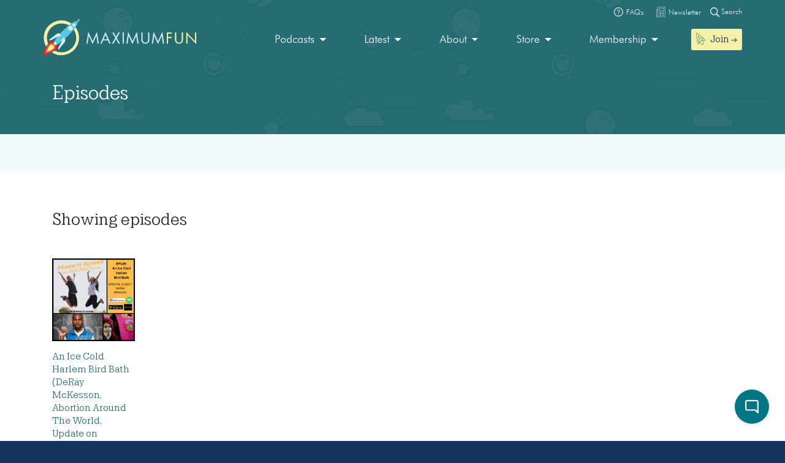

--- FILE ---
content_type: text/html; charset=UTF-8
request_url: https://maximumfun.org/episodes/?_tag=chile
body_size: 15514
content:
<!doctype html>
<html lang="en-US">
<head>

	<script>
(function(i,s,o,g,r,a,m){i['GoogleAnalyticsObject']=r;i[r]=i[r]||function(){
(i[r].q=i[r].q||[]).push(arguments)},i[r].l=1*new Date();a=s.createElement(o),
m=s.getElementsByTagName(o)[0];a.async=1;a.src=g;m.parentNode.insertBefore(a,m)
})(window,document,'script','https://www.google-analytics.com/analytics.js','ga');

ga('create', 'UA-82908-1', 'auto');
ga('send', 'pageview');
</script>   
	<meta charset="UTF-8">
	<meta name="viewport" content="width=device-width, initial-scale=1, shrink-to-fit=no">	
	<title>Episodes | Maximum Fun</title>

<!-- The SEO Framework by Sybre Waaijer -->
<link rel="canonical" href="https://maximumfun.org/episodes/" />
<meta name="description" content="All of the episodes!" />
<meta property="og:type" content="website" />
<meta property="og:locale" content="en_US" />
<meta property="og:site_name" content="Maximum Fun" />
<meta property="og:title" content="Episodes | Maximum Fun" />
<meta property="og:description" content="All of the episodes!" />
<meta property="og:url" content="https://maximumfun.org/episodes/" />
<meta property="og:image" content="https://maximumfun.org/wp-content/uploads/2019/02/cropped-favicon-512x512.png" />
<meta property="og:image:width" content="512" />
<meta property="og:image:height" content="512" />
<meta name="twitter:card" content="summary_large_image" />
<meta name="twitter:title" content="Episodes | Maximum Fun" />
<meta name="twitter:description" content="All of the episodes!" />
<meta name="twitter:image" content="https://maximumfun.org/wp-content/uploads/2019/02/cropped-favicon-512x512.png" />
<meta name="google-site-verification" content="ZtBXlFs7NGUys92jWajeBVmnBoEcDYLg8KTtvuKOQ_o" />
<script type="application/ld+json">{"@context":"https://schema.org","@graph":[{"@type":"WebSite","@id":"https://maximumfun.org/#/schema/WebSite","url":"https://maximumfun.org/","name":"Maximum Fun","description":"A worker-owned network of artist-owned shows supported – directly – by you!","inLanguage":"en-US","potentialAction":{"@type":"SearchAction","target":{"@type":"EntryPoint","urlTemplate":"https://maximumfun.org/search/{search_term_string}/"},"query-input":"required name=search_term_string"},"publisher":{"@type":"Organization","@id":"https://maximumfun.org/#/schema/Organization","name":"Maximum Fun","url":"https://maximumfun.org/","logo":{"@type":"ImageObject","url":"https://maximumfun.org/wp-content/uploads/2019/02/cropped-favicon-512x512.png","contentUrl":"https://maximumfun.org/wp-content/uploads/2019/02/cropped-favicon-512x512.png","width":512,"height":512}}},{"@type":"CollectionPage","@id":"https://maximumfun.org/episodes/","url":"https://maximumfun.org/episodes/","name":"Episodes | Maximum Fun","description":"All of the episodes!","inLanguage":"en-US","isPartOf":{"@id":"https://maximumfun.org/#/schema/WebSite"},"breadcrumb":{"@type":"BreadcrumbList","@id":"https://maximumfun.org/#/schema/BreadcrumbList","itemListElement":[{"@type":"ListItem","position":1,"item":"https://maximumfun.org/","name":"Maximum Fun"},{"@type":"ListItem","position":2,"name":"Episodes"}]}}]}</script>
<!-- / The SEO Framework by Sybre Waaijer | 2.56ms meta | 0.58ms boot -->

<link href='https://fonts.gstatic.com' crossorigin rel='preconnect' />
<link rel="alternate" type="application/rss+xml" title="Maximum Fun &raquo; Feed" href="https://maximumfun.org/feed/" />
<link rel="alternate" type="application/rss+xml" title="Maximum Fun &raquo; Comments Feed" href="https://maximumfun.org/comments/feed/" />
<link rel="alternate" type="application/rss+xml" title="Maximum Fun &raquo; Episodes Feed" href="https://maximumfun.org/episodes/feed/" />
<style id='wp-img-auto-sizes-contain-inline-css' type='text/css'>
img:is([sizes=auto i],[sizes^="auto," i]){contain-intrinsic-size:3000px 1500px}
/*# sourceURL=wp-img-auto-sizes-contain-inline-css */
</style>
<style id='wp-block-library-inline-css' type='text/css'>
:root{--wp-block-synced-color:#7a00df;--wp-block-synced-color--rgb:122,0,223;--wp-bound-block-color:var(--wp-block-synced-color);--wp-editor-canvas-background:#ddd;--wp-admin-theme-color:#007cba;--wp-admin-theme-color--rgb:0,124,186;--wp-admin-theme-color-darker-10:#006ba1;--wp-admin-theme-color-darker-10--rgb:0,107,160.5;--wp-admin-theme-color-darker-20:#005a87;--wp-admin-theme-color-darker-20--rgb:0,90,135;--wp-admin-border-width-focus:2px}@media (min-resolution:192dpi){:root{--wp-admin-border-width-focus:1.5px}}.wp-element-button{cursor:pointer}:root .has-very-light-gray-background-color{background-color:#eee}:root .has-very-dark-gray-background-color{background-color:#313131}:root .has-very-light-gray-color{color:#eee}:root .has-very-dark-gray-color{color:#313131}:root .has-vivid-green-cyan-to-vivid-cyan-blue-gradient-background{background:linear-gradient(135deg,#00d084,#0693e3)}:root .has-purple-crush-gradient-background{background:linear-gradient(135deg,#34e2e4,#4721fb 50%,#ab1dfe)}:root .has-hazy-dawn-gradient-background{background:linear-gradient(135deg,#faaca8,#dad0ec)}:root .has-subdued-olive-gradient-background{background:linear-gradient(135deg,#fafae1,#67a671)}:root .has-atomic-cream-gradient-background{background:linear-gradient(135deg,#fdd79a,#004a59)}:root .has-nightshade-gradient-background{background:linear-gradient(135deg,#330968,#31cdcf)}:root .has-midnight-gradient-background{background:linear-gradient(135deg,#020381,#2874fc)}:root{--wp--preset--font-size--normal:16px;--wp--preset--font-size--huge:42px}.has-regular-font-size{font-size:1em}.has-larger-font-size{font-size:2.625em}.has-normal-font-size{font-size:var(--wp--preset--font-size--normal)}.has-huge-font-size{font-size:var(--wp--preset--font-size--huge)}.has-text-align-center{text-align:center}.has-text-align-left{text-align:left}.has-text-align-right{text-align:right}.has-fit-text{white-space:nowrap!important}#end-resizable-editor-section{display:none}.aligncenter{clear:both}.items-justified-left{justify-content:flex-start}.items-justified-center{justify-content:center}.items-justified-right{justify-content:flex-end}.items-justified-space-between{justify-content:space-between}.screen-reader-text{border:0;clip-path:inset(50%);height:1px;margin:-1px;overflow:hidden;padding:0;position:absolute;width:1px;word-wrap:normal!important}.screen-reader-text:focus{background-color:#ddd;clip-path:none;color:#444;display:block;font-size:1em;height:auto;left:5px;line-height:normal;padding:15px 23px 14px;text-decoration:none;top:5px;width:auto;z-index:100000}html :where(.has-border-color){border-style:solid}html :where([style*=border-top-color]){border-top-style:solid}html :where([style*=border-right-color]){border-right-style:solid}html :where([style*=border-bottom-color]){border-bottom-style:solid}html :where([style*=border-left-color]){border-left-style:solid}html :where([style*=border-width]){border-style:solid}html :where([style*=border-top-width]){border-top-style:solid}html :where([style*=border-right-width]){border-right-style:solid}html :where([style*=border-bottom-width]){border-bottom-style:solid}html :where([style*=border-left-width]){border-left-style:solid}html :where(img[class*=wp-image-]){height:auto;max-width:100%}:where(figure){margin:0 0 1em}html :where(.is-position-sticky){--wp-admin--admin-bar--position-offset:var(--wp-admin--admin-bar--height,0px)}@media screen and (max-width:600px){html :where(.is-position-sticky){--wp-admin--admin-bar--position-offset:0px}}

/*# sourceURL=wp-block-library-inline-css */
</style><style id='global-styles-inline-css' type='text/css'>
:root{--wp--preset--aspect-ratio--square: 1;--wp--preset--aspect-ratio--4-3: 4/3;--wp--preset--aspect-ratio--3-4: 3/4;--wp--preset--aspect-ratio--3-2: 3/2;--wp--preset--aspect-ratio--2-3: 2/3;--wp--preset--aspect-ratio--16-9: 16/9;--wp--preset--aspect-ratio--9-16: 9/16;--wp--preset--color--black: #000000;--wp--preset--color--cyan-bluish-gray: #abb8c3;--wp--preset--color--white: #ffffff;--wp--preset--color--pale-pink: #f78da7;--wp--preset--color--vivid-red: #cf2e2e;--wp--preset--color--luminous-vivid-orange: #ff6900;--wp--preset--color--luminous-vivid-amber: #fcb900;--wp--preset--color--light-green-cyan: #7bdcb5;--wp--preset--color--vivid-green-cyan: #00d084;--wp--preset--color--pale-cyan-blue: #8ed1fc;--wp--preset--color--vivid-cyan-blue: #0693e3;--wp--preset--color--vivid-purple: #9b51e0;--wp--preset--gradient--vivid-cyan-blue-to-vivid-purple: linear-gradient(135deg,rgb(6,147,227) 0%,rgb(155,81,224) 100%);--wp--preset--gradient--light-green-cyan-to-vivid-green-cyan: linear-gradient(135deg,rgb(122,220,180) 0%,rgb(0,208,130) 100%);--wp--preset--gradient--luminous-vivid-amber-to-luminous-vivid-orange: linear-gradient(135deg,rgb(252,185,0) 0%,rgb(255,105,0) 100%);--wp--preset--gradient--luminous-vivid-orange-to-vivid-red: linear-gradient(135deg,rgb(255,105,0) 0%,rgb(207,46,46) 100%);--wp--preset--gradient--very-light-gray-to-cyan-bluish-gray: linear-gradient(135deg,rgb(238,238,238) 0%,rgb(169,184,195) 100%);--wp--preset--gradient--cool-to-warm-spectrum: linear-gradient(135deg,rgb(74,234,220) 0%,rgb(151,120,209) 20%,rgb(207,42,186) 40%,rgb(238,44,130) 60%,rgb(251,105,98) 80%,rgb(254,248,76) 100%);--wp--preset--gradient--blush-light-purple: linear-gradient(135deg,rgb(255,206,236) 0%,rgb(152,150,240) 100%);--wp--preset--gradient--blush-bordeaux: linear-gradient(135deg,rgb(254,205,165) 0%,rgb(254,45,45) 50%,rgb(107,0,62) 100%);--wp--preset--gradient--luminous-dusk: linear-gradient(135deg,rgb(255,203,112) 0%,rgb(199,81,192) 50%,rgb(65,88,208) 100%);--wp--preset--gradient--pale-ocean: linear-gradient(135deg,rgb(255,245,203) 0%,rgb(182,227,212) 50%,rgb(51,167,181) 100%);--wp--preset--gradient--electric-grass: linear-gradient(135deg,rgb(202,248,128) 0%,rgb(113,206,126) 100%);--wp--preset--gradient--midnight: linear-gradient(135deg,rgb(2,3,129) 0%,rgb(40,116,252) 100%);--wp--preset--font-size--small: 13px;--wp--preset--font-size--medium: 20px;--wp--preset--font-size--large: 36px;--wp--preset--font-size--x-large: 42px;--wp--preset--spacing--20: 0.44rem;--wp--preset--spacing--30: 0.67rem;--wp--preset--spacing--40: 1rem;--wp--preset--spacing--50: 1.5rem;--wp--preset--spacing--60: 2.25rem;--wp--preset--spacing--70: 3.38rem;--wp--preset--spacing--80: 5.06rem;--wp--preset--shadow--natural: 6px 6px 9px rgba(0, 0, 0, 0.2);--wp--preset--shadow--deep: 12px 12px 50px rgba(0, 0, 0, 0.4);--wp--preset--shadow--sharp: 6px 6px 0px rgba(0, 0, 0, 0.2);--wp--preset--shadow--outlined: 6px 6px 0px -3px rgb(255, 255, 255), 6px 6px rgb(0, 0, 0);--wp--preset--shadow--crisp: 6px 6px 0px rgb(0, 0, 0);}:where(.is-layout-flex){gap: 0.5em;}:where(.is-layout-grid){gap: 0.5em;}body .is-layout-flex{display: flex;}.is-layout-flex{flex-wrap: wrap;align-items: center;}.is-layout-flex > :is(*, div){margin: 0;}body .is-layout-grid{display: grid;}.is-layout-grid > :is(*, div){margin: 0;}:where(.wp-block-columns.is-layout-flex){gap: 2em;}:where(.wp-block-columns.is-layout-grid){gap: 2em;}:where(.wp-block-post-template.is-layout-flex){gap: 1.25em;}:where(.wp-block-post-template.is-layout-grid){gap: 1.25em;}.has-black-color{color: var(--wp--preset--color--black) !important;}.has-cyan-bluish-gray-color{color: var(--wp--preset--color--cyan-bluish-gray) !important;}.has-white-color{color: var(--wp--preset--color--white) !important;}.has-pale-pink-color{color: var(--wp--preset--color--pale-pink) !important;}.has-vivid-red-color{color: var(--wp--preset--color--vivid-red) !important;}.has-luminous-vivid-orange-color{color: var(--wp--preset--color--luminous-vivid-orange) !important;}.has-luminous-vivid-amber-color{color: var(--wp--preset--color--luminous-vivid-amber) !important;}.has-light-green-cyan-color{color: var(--wp--preset--color--light-green-cyan) !important;}.has-vivid-green-cyan-color{color: var(--wp--preset--color--vivid-green-cyan) !important;}.has-pale-cyan-blue-color{color: var(--wp--preset--color--pale-cyan-blue) !important;}.has-vivid-cyan-blue-color{color: var(--wp--preset--color--vivid-cyan-blue) !important;}.has-vivid-purple-color{color: var(--wp--preset--color--vivid-purple) !important;}.has-black-background-color{background-color: var(--wp--preset--color--black) !important;}.has-cyan-bluish-gray-background-color{background-color: var(--wp--preset--color--cyan-bluish-gray) !important;}.has-white-background-color{background-color: var(--wp--preset--color--white) !important;}.has-pale-pink-background-color{background-color: var(--wp--preset--color--pale-pink) !important;}.has-vivid-red-background-color{background-color: var(--wp--preset--color--vivid-red) !important;}.has-luminous-vivid-orange-background-color{background-color: var(--wp--preset--color--luminous-vivid-orange) !important;}.has-luminous-vivid-amber-background-color{background-color: var(--wp--preset--color--luminous-vivid-amber) !important;}.has-light-green-cyan-background-color{background-color: var(--wp--preset--color--light-green-cyan) !important;}.has-vivid-green-cyan-background-color{background-color: var(--wp--preset--color--vivid-green-cyan) !important;}.has-pale-cyan-blue-background-color{background-color: var(--wp--preset--color--pale-cyan-blue) !important;}.has-vivid-cyan-blue-background-color{background-color: var(--wp--preset--color--vivid-cyan-blue) !important;}.has-vivid-purple-background-color{background-color: var(--wp--preset--color--vivid-purple) !important;}.has-black-border-color{border-color: var(--wp--preset--color--black) !important;}.has-cyan-bluish-gray-border-color{border-color: var(--wp--preset--color--cyan-bluish-gray) !important;}.has-white-border-color{border-color: var(--wp--preset--color--white) !important;}.has-pale-pink-border-color{border-color: var(--wp--preset--color--pale-pink) !important;}.has-vivid-red-border-color{border-color: var(--wp--preset--color--vivid-red) !important;}.has-luminous-vivid-orange-border-color{border-color: var(--wp--preset--color--luminous-vivid-orange) !important;}.has-luminous-vivid-amber-border-color{border-color: var(--wp--preset--color--luminous-vivid-amber) !important;}.has-light-green-cyan-border-color{border-color: var(--wp--preset--color--light-green-cyan) !important;}.has-vivid-green-cyan-border-color{border-color: var(--wp--preset--color--vivid-green-cyan) !important;}.has-pale-cyan-blue-border-color{border-color: var(--wp--preset--color--pale-cyan-blue) !important;}.has-vivid-cyan-blue-border-color{border-color: var(--wp--preset--color--vivid-cyan-blue) !important;}.has-vivid-purple-border-color{border-color: var(--wp--preset--color--vivid-purple) !important;}.has-vivid-cyan-blue-to-vivid-purple-gradient-background{background: var(--wp--preset--gradient--vivid-cyan-blue-to-vivid-purple) !important;}.has-light-green-cyan-to-vivid-green-cyan-gradient-background{background: var(--wp--preset--gradient--light-green-cyan-to-vivid-green-cyan) !important;}.has-luminous-vivid-amber-to-luminous-vivid-orange-gradient-background{background: var(--wp--preset--gradient--luminous-vivid-amber-to-luminous-vivid-orange) !important;}.has-luminous-vivid-orange-to-vivid-red-gradient-background{background: var(--wp--preset--gradient--luminous-vivid-orange-to-vivid-red) !important;}.has-very-light-gray-to-cyan-bluish-gray-gradient-background{background: var(--wp--preset--gradient--very-light-gray-to-cyan-bluish-gray) !important;}.has-cool-to-warm-spectrum-gradient-background{background: var(--wp--preset--gradient--cool-to-warm-spectrum) !important;}.has-blush-light-purple-gradient-background{background: var(--wp--preset--gradient--blush-light-purple) !important;}.has-blush-bordeaux-gradient-background{background: var(--wp--preset--gradient--blush-bordeaux) !important;}.has-luminous-dusk-gradient-background{background: var(--wp--preset--gradient--luminous-dusk) !important;}.has-pale-ocean-gradient-background{background: var(--wp--preset--gradient--pale-ocean) !important;}.has-electric-grass-gradient-background{background: var(--wp--preset--gradient--electric-grass) !important;}.has-midnight-gradient-background{background: var(--wp--preset--gradient--midnight) !important;}.has-small-font-size{font-size: var(--wp--preset--font-size--small) !important;}.has-medium-font-size{font-size: var(--wp--preset--font-size--medium) !important;}.has-large-font-size{font-size: var(--wp--preset--font-size--large) !important;}.has-x-large-font-size{font-size: var(--wp--preset--font-size--x-large) !important;}
/*# sourceURL=global-styles-inline-css */
</style>

<style id='classic-theme-styles-inline-css' type='text/css'>
/*! This file is auto-generated */
.wp-block-button__link{color:#fff;background-color:#32373c;border-radius:9999px;box-shadow:none;text-decoration:none;padding:calc(.667em + 2px) calc(1.333em + 2px);font-size:1.125em}.wp-block-file__button{background:#32373c;color:#fff;text-decoration:none}
/*# sourceURL=/wp-includes/css/classic-themes.min.css */
</style>
<link rel='stylesheet' id='wp-components-css' href='https://maximumfun.org/wp-includes/css/dist/components/style.min.css?ver=6.9' type='text/css' media='all' />
<link rel='stylesheet' id='wp-preferences-css' href='https://maximumfun.org/wp-includes/css/dist/preferences/style.min.css?ver=6.9' type='text/css' media='all' />
<link rel='stylesheet' id='wp-block-editor-css' href='https://maximumfun.org/wp-includes/css/dist/block-editor/style.min.css?ver=6.9' type='text/css' media='all' />
<link rel='stylesheet' id='popup-maker-block-library-style-css' href='https://maximumfun.org/wp-content/plugins/popup-maker/dist/packages/block-library-style.css?ver=dbea705cfafe089d65f1' type='text/css' media='all' />
<link rel='stylesheet' id='main-css' href='https://maximumfun.org/wp-content/themes/maximumfun/assets/css/main.min.css?ver=31.7.20' type='text/css' media='all' />
<script type="text/javascript" src="https://maximumfun.org/wp-includes/js/jquery/jquery.min.js?ver=3.7.1" id="jquery-core-js"></script>
<script type="text/javascript" src="https://maximumfun.org/wp-includes/js/jquery/jquery-migrate.min.js?ver=3.4.1" id="jquery-migrate-js"></script>
<script type="text/javascript" src="https://maximumfun.org/wp-includes/js/jquery/ui/core.min.js?ver=1.13.3" id="jquery-ui-core-js"></script>
<script type="text/javascript" src="https://maximumfun.org/wp-includes/js/jquery/ui/mouse.min.js?ver=1.13.3" id="jquery-ui-mouse-js"></script>
<script type="text/javascript" src="https://maximumfun.org/wp-includes/js/jquery/ui/sortable.min.js?ver=1.13.3" id="jquery-ui-sortable-js"></script>
<script type="text/javascript" src="https://maximumfun.org/wp-includes/js/jquery/ui/resizable.min.js?ver=1.13.3" id="jquery-ui-resizable-js"></script>
<script type="text/javascript" src="https://maximumfun.org/wp-content/plugins/advanced-custom-fields-pro/assets/build/js/acf.min.js?ver=6.7.0.2" id="acf-js"></script>
<script type="text/javascript" src="https://maximumfun.org/wp-includes/js/dist/dom-ready.min.js?ver=f77871ff7694fffea381" id="wp-dom-ready-js"></script>
<script type="text/javascript" src="https://maximumfun.org/wp-includes/js/dist/hooks.min.js?ver=dd5603f07f9220ed27f1" id="wp-hooks-js"></script>
<script type="text/javascript" src="https://maximumfun.org/wp-includes/js/dist/i18n.min.js?ver=c26c3dc7bed366793375" id="wp-i18n-js"></script>
<script type="text/javascript" id="wp-i18n-js-after">
/* <![CDATA[ */
wp.i18n.setLocaleData( { 'text direction\u0004ltr': [ 'ltr' ] } );
//# sourceURL=wp-i18n-js-after
/* ]]> */
</script>
<script type="text/javascript" src="https://maximumfun.org/wp-includes/js/dist/a11y.min.js?ver=cb460b4676c94bd228ed" id="wp-a11y-js"></script>
<script type="text/javascript" src="https://maximumfun.org/wp-content/plugins/advanced-custom-fields-pro/assets/build/js/acf-input.min.js?ver=6.7.0.2" id="acf-input-js"></script>
<script type="text/javascript" src="https://maximumfun.org/wp-content/plugins/ACF-Conditional-Taxonomy-Rules-master/includes/input_conditional_taxonomy.js?ver=3.0.0" id="acf-input-conditional-taxonomy-js"></script>
<link rel="https://api.w.org/" href="https://maximumfun.org/wp-json/" /><link rel="EditURI" type="application/rsd+xml" title="RSD" href="https://maximumfun.org/xmlrpc.php?rsd" />
<link rel="icon" href="https://maximumfun.org/wp-content/uploads/2019/02/cropped-favicon-512x512-32x32.png" sizes="32x32" />
<link rel="icon" href="https://maximumfun.org/wp-content/uploads/2019/02/cropped-favicon-512x512-192x192.png" sizes="192x192" />
<link rel="apple-touch-icon" href="https://maximumfun.org/wp-content/uploads/2019/02/cropped-favicon-512x512-180x180.png" />
<meta name="msapplication-TileImage" content="https://maximumfun.org/wp-content/uploads/2019/02/cropped-favicon-512x512-270x270.png" />
		<style type="text/css" id="wp-custom-css">
			@media (max-width:565px) {
.btn-podcast-about,.btn-podcast-subscribe {
	margin-top:15px
}
	}		</style>
		            
        
        
             <style>
        #podcast-modal .modal-content {
             background-color: #027684;
            background: url(	https://maximumfun.org/wp-content/uploads/2019/02/space-bg.png                                            ),linear-gradient(			#027684,
		#027684	);
        }
        #podcast-modal-title h2, #podcast-modal-short-summary, #podcast-modal-latest-episode-title h3, #podcast-modal-latest-episode-name h4 {
            color:#FFFFFF        }
        #podcast-modal-latest-episode-name h4 a, #podcast-modal-short-summary a {
            color: #f4f1a6        }
    </style>
            
</head>

<body data-rsssl=1 class="archive post-type-archive post-type-archive-episode wp-theme-maximumfun">            
	<section id="header-top-search">
	<div class="container">
		<div class="row">			
			<div class="col-12">				
				<form role="search" method="get" id="header-top-search-form" action="/search">					
					<div id="search-input-wrapper">
					<label class="screen-reader-text" for="s">Search for:</label>
						<input type="text" value="" name="_term" id="s" required placeholder="Enter your search term (e.g. 'The Adventure Zone')" autocomplete="off"/>						
						<button type="submit" id="search-submit"><img src="https://maximumfun.org/wp-content/themes/maximumfun/assets/img/search-icon.svg" alt="Magnifying glass" /></button>
						</div>	
					<button type="button" id="close-search"><img src="https://maximumfun.org/wp-content/themes/maximumfun/assets/img/close-button.svg" alt="Close" /></button>
				</form>				
			</div>
			<div class="col-12" id="popular-searches">
				<div id="popular-search-title">
				Popular searches: 				</div>
				<div id="popular-search-results">
				<ul>
						<li>
							<a href="https://maximumfun.org/search/?_term=The%20Adventure%20Zone" target="">The Adventure Zone</a>
								</li>
						<li>
							<a href="https://maximumfun.org/search/?_term=Judge%20John%20Hodgman" target="">Judge John Hodgman</a>
								</li>
						</ul>
					</div>
			</div>
		</div>
	</div>
</section>    	<section id="header-top-bar">
	<div class="container">
		<div class="row">
			<div class="col-12" id="email-search-faqs">
				<div class="menu-top-bar-container"><ul id="menu-top-bar" class="menu"><li id="menu-item-52970" class="menu-item menu-item-type-custom menu-item-object-custom menu-item-52970"><a href="https://maximumfun.org/join" class="btn btn-sm btn-nav-item mobile-only"><img src="https://maximumfun.org/wp-content/uploads/2019/02/rocket-icon.svg" alt="Icon" class="menu-icon" /><span class="link-text">Join  →</span></a></li>
<li id="menu-item-65311" class="menu-item menu-item-type-custom menu-item-object-custom menu-item-65311"><a target="_blank" href="https://maximum-fun-faq.groovehq.com/help"><img src="https://maximumfun.org/wp-content/uploads/2019/03/faqs-icon.svg" alt="Icon" class="menu-icon" /><span class="link-text">FAQs</span></a></li>
<li id="menu-item-117764" class="menu-item menu-item-type-custom menu-item-object-custom menu-item-117764"><a target="_blank" href="https://www.maximumfun.org/newsletter"><img src="https://maximumfun.org/wp-content/uploads/2023/08/news-icon-white.svg" alt="Icon" class="menu-icon" /><span class="link-text">Newsletter</span></a></li>
</ul></div>				<button id="search-icon-top-bar" type="button"><img src="https://maximumfun.org/wp-content/themes/maximumfun/assets/img/search-icon.svg" width="15" alt="Magnifying glass"/> Search</button>
				</ul>
			</div>
		</div>
	</div>
</section>		<header id="internal-header" style="	background-image: url(https://maximumfun.org/wp-content/uploads/2019/02/space-bg.png), linear-gradient(#256c73,#256c73);">
		<section id="hero-navbar">
	<div class="container">
		<div class="row">
			<div class="col-12">
				<nav class="navbar navbar-expand-md" role="navigation" id="main-nav">
					<a class="navbar-brand" href="https://maximumfun.org">
																		<img src="https://maximumfun.org/wp-content/uploads/2019/03/logo.svg" alt="Maximum Fun Logo"/>
											</a>					
					<div id="mf-navbar-collapse" class="collapse navbar-collapse"><ul id="menu-main-menu" class="nav navbar-nav"><li itemscope="itemscope"  role="menuitem" itemtype="https://www.schema.org/SiteNavigationElement" id="menu-item-220" class="menu-item menu-item-type-custom menu-item-object-custom menu-item-has-children dropdown menu-item-220 nav-item"><a title="Our shows are made by hand for you" href="#" data-toggle="dropdown" aria-haspopup="true" aria-expanded="false" class="dropdown-toggle nav-link" id="menu-item-dropdown-220">Podcasts</a>
<ul class="dropdown-menu" aria-labelledby="menu-item-dropdown-220" role="menu">
	<li itemscope="itemscope"  role="menuitem" itemtype="https://www.schema.org/SiteNavigationElement" id="menu-item-226" class="menu-item menu-item-type-custom menu-item-object-custom menu-item-226 nav-item"><a title="Our podcasts" href="https://maximumfun.org/podcasts/?_tag=active" class="dropdown-item">Our podcasts</a></li>
	<li itemscope="itemscope"  role="menuitem" itemtype="https://www.schema.org/SiteNavigationElement" id="menu-item-110035" class="menu-item menu-item-type-custom menu-item-object-custom menu-item-110035 nav-item"><a title="About our shows" href="https://maximumfun.org/our-shows/" class="dropdown-item">About our shows</a></li>
	<li itemscope="itemscope"  role="menuitem" itemtype="https://www.schema.org/SiteNavigationElement" id="menu-item-225" class="menu-item menu-item-type-custom menu-item-object-custom menu-item-225 nav-item"><a title="New to MaxFun" href="https://maximumfun.org/podcasts/?_tag=new-to-maxfun" class="dropdown-item">New to MaxFun</a></li>
</ul>
</li>
<li itemscope="itemscope"  role="menuitem" itemtype="https://www.schema.org/SiteNavigationElement" id="menu-item-222" class="menu-item menu-item-type-custom menu-item-object-custom menu-item-has-children dropdown menu-item-222 nav-item"><a title="Latest" href="#" data-toggle="dropdown" aria-haspopup="true" aria-expanded="false" class="dropdown-toggle nav-link" id="menu-item-dropdown-222">Latest</a>
<ul class="dropdown-menu" aria-labelledby="menu-item-dropdown-222" role="menu">
	<li itemscope="itemscope"  role="menuitem" itemtype="https://www.schema.org/SiteNavigationElement" id="menu-item-229" class="menu-item menu-item-type-custom menu-item-object-custom menu-item-229 nav-item"><a title="Episodes" href="https://maximumfun.org/episodes/" class="dropdown-item"><img src="https://maximumfun.org/wp-content/uploads/2019/03/headphones-icon.svg" alt="Icon" class="menu-icon" /><span class="link-text">Episodes</span></a></li>
	<li itemscope="itemscope"  role="menuitem" itemtype="https://www.schema.org/SiteNavigationElement" id="menu-item-2368" class="menu-item menu-item-type-custom menu-item-object-custom menu-item-2368 nav-item"><a title="Transcripts" href="https://maximumfun.org/transcripts/" class="dropdown-item"><img src="https://maximumfun.org/wp-content/uploads/2019/05/transcripts-icon.svg" alt="Icon" class="menu-icon" /><span class="link-text">Transcripts</span></a></li>
	<li itemscope="itemscope"  role="menuitem" itemtype="https://www.schema.org/SiteNavigationElement" id="menu-item-233" class="menu-item menu-item-type-custom menu-item-object-custom menu-item-233 nav-item"><a title="Discover" href="https://maximumfun.org/discover/" class="dropdown-item"><img src="https://maximumfun.org/wp-content/uploads/2019/03/discover-icon.svg" alt="Icon" class="menu-icon" /><span class="link-text">Discover</span></a></li>
	<li itemscope="itemscope"  role="menuitem" itemtype="https://www.schema.org/SiteNavigationElement" id="menu-item-230" class="menu-item menu-item-type-custom menu-item-object-custom menu-item-230 nav-item"><a title="News" href="https://maximumfun.org/news/" class="dropdown-item"><img src="https://maximumfun.org/wp-content/uploads/2019/03/news-icon.svg" alt="Icon" class="menu-icon" /><span class="link-text">News</span></a></li>
	<li itemscope="itemscope"  role="menuitem" itemtype="https://www.schema.org/SiteNavigationElement" id="menu-item-231" class="menu-item menu-item-type-custom menu-item-object-custom menu-item-231 nav-item"><a title="Events Calendar" href="https://maximumfun.org/calendar/" class="dropdown-item"><img src="https://maximumfun.org/wp-content/uploads/2019/03/events-icon.svg" alt="Icon" class="menu-icon" /><span class="link-text">Events Calendar</span></a></li>
</ul>
</li>
<li itemscope="itemscope"  role="menuitem" itemtype="https://www.schema.org/SiteNavigationElement" id="menu-item-223" class="menu-item menu-item-type-custom menu-item-object-custom menu-item-has-children dropdown menu-item-223 nav-item"><a title="About" href="#" data-toggle="dropdown" aria-haspopup="true" aria-expanded="false" class="dropdown-toggle nav-link" id="menu-item-dropdown-223">About</a>
<ul class="dropdown-menu" aria-labelledby="menu-item-dropdown-223" role="menu">
	<li itemscope="itemscope"  role="menuitem" itemtype="https://www.schema.org/SiteNavigationElement" id="menu-item-235" class="menu-item menu-item-type-custom menu-item-object-custom menu-item-235 nav-item"><a title="About MaxFun" href="https://maximumfun.org/about-maxfun/" class="dropdown-item">About MaxFun</a></li>
	<li itemscope="itemscope"  role="menuitem" itemtype="https://www.schema.org/SiteNavigationElement" id="menu-item-46116" class="menu-item menu-item-type-custom menu-item-object-custom menu-item-46116 nav-item"><a title="About co-ops" href="https://maximumfun.org/co-op/" class="dropdown-item">About co-ops</a></li>
	<li itemscope="itemscope"  role="menuitem" itemtype="https://www.schema.org/SiteNavigationElement" id="menu-item-236" class="menu-item menu-item-type-custom menu-item-object-custom menu-item-236 nav-item"><a title="Team" href="https://maximumfun.org/about/team/" class="dropdown-item">Team</a></li>
	<li itemscope="itemscope"  role="menuitem" itemtype="https://www.schema.org/SiteNavigationElement" id="menu-item-254" class="menu-item menu-item-type-custom menu-item-object-custom menu-item-254 nav-item"><a title="Community" href="https://maximumfun.org/community" class="dropdown-item">Community</a></li>
	<li itemscope="itemscope"  role="menuitem" itemtype="https://www.schema.org/SiteNavigationElement" id="menu-item-237" class="menu-item menu-item-type-custom menu-item-object-custom menu-item-237 nav-item"><a title="Jobs" href="https://maximumfun.org/about/jobs/" class="dropdown-item">Jobs</a></li>
	<li itemscope="itemscope"  role="menuitem" itemtype="https://www.schema.org/SiteNavigationElement" id="menu-item-238" class="menu-item menu-item-type-custom menu-item-object-custom menu-item-238 nav-item"><a title="Sponsorship &amp; Advertising" href="https://maximumfun.org/about/sponsorships-and-advertising/" class="dropdown-item">Sponsorship &#038; Advertising</a></li>
</ul>
</li>
<li itemscope="itemscope"  role="menuitem" itemtype="https://www.schema.org/SiteNavigationElement" id="menu-item-224" class="menu-item menu-item-type-custom menu-item-object-custom menu-item-has-children dropdown menu-item-224 nav-item"><a title="Store" href="#" data-toggle="dropdown" aria-haspopup="true" aria-expanded="false" class="dropdown-toggle nav-link" id="menu-item-dropdown-224">Store</a>
<ul class="dropdown-menu" aria-labelledby="menu-item-dropdown-224" role="menu">
	<li itemscope="itemscope"  role="menuitem" itemtype="https://www.schema.org/SiteNavigationElement" id="menu-item-239" class="menu-item menu-item-type-custom menu-item-object-custom menu-item-239 nav-item"><a title="Merch" target="_blank" href="https://maxfunstore.com/" class="dropdown-item divider ">Merch</a></li>
	<li itemscope="itemscope"  role="menuitem" itemtype="https://www.schema.org/SiteNavigationElement" id="menu-item-228" class="menu-item menu-item-type-custom menu-item-object-custom menu-item-228 nav-item"><a title="Buy a Jumbotron" href="https://maximumfun.org/jumbotron" class="dropdown-item">Buy a Jumbotron</a></li>
</ul>
</li>
<li itemscope="itemscope"  role="menuitem" itemtype="https://www.schema.org/SiteNavigationElement" id="menu-item-250" class="menu-item menu-item-type-custom menu-item-object-custom menu-item-has-children dropdown menu-item-250 nav-item"><a title="Membership" href="#" data-toggle="dropdown" aria-haspopup="true" aria-expanded="false" class="dropdown-toggle nav-link" id="menu-item-dropdown-250">Membership</a>
<ul class="dropdown-menu" aria-labelledby="menu-item-dropdown-250" role="menu">
	<li itemscope="itemscope"  role="menuitem" itemtype="https://www.schema.org/SiteNavigationElement" id="menu-item-251" class="menu-item menu-item-type-custom menu-item-object-custom menu-item-251 nav-item"><a title="Start a membership" href="https://maximumfun.org/join" class="dropdown-item">Start a membership</a></li>
	<li itemscope="itemscope"  role="menuitem" itemtype="https://www.schema.org/SiteNavigationElement" id="menu-item-252" class="menu-item menu-item-type-custom menu-item-object-custom menu-item-252 nav-item"><a title="Manage your membership" href="https://maximumfun.org/join#manage" class="dropdown-item">Manage your membership</a></li>
	<li itemscope="itemscope"  role="menuitem" itemtype="https://www.schema.org/SiteNavigationElement" id="menu-item-82688" class="menu-item menu-item-type-custom menu-item-object-custom menu-item-82688 nav-item"><a title="Gift memberships" href="https://maximumfun.org/join/#gift" class="dropdown-item">Gift memberships</a></li>
	<li itemscope="itemscope"  role="menuitem" itemtype="https://www.schema.org/SiteNavigationElement" id="menu-item-82687" class="menu-item menu-item-type-post_type menu-item-object-page menu-item-82687 nav-item"><a title="What is a MaxFun membership?" href="https://maximumfun.org/what-is-a-maxfun-membership/" class="dropdown-item">What is a MaxFun membership?</a></li>
	<li itemscope="itemscope"  role="menuitem" itemtype="https://www.schema.org/SiteNavigationElement" id="menu-item-253" class="menu-item menu-item-type-custom menu-item-object-custom menu-item-253 nav-item"><a title="One-time contribution" href="https://maximumfun.org/onetime" class="dropdown-item">One-time contribution</a></li>
	<li itemscope="itemscope"  role="menuitem" itemtype="https://www.schema.org/SiteNavigationElement" id="menu-item-2584" class="menu-item menu-item-type-custom menu-item-object-custom menu-item-2584 nav-item"><a title="Bonus Content" href="https://maximumfun.org/whatisboco/" class="dropdown-item">Bonus Content</a></li>
	<li itemscope="itemscope"  role="menuitem" itemtype="https://www.schema.org/SiteNavigationElement" id="menu-item-255" class="menu-item menu-item-type-custom menu-item-object-custom menu-item-255 nav-item"><a title="FAQs" href="https://maximumfun.groovehq.com/help_center" class="dropdown-item">FAQs</a></li>
</ul>
</li>
<li itemscope="itemscope"  role="menuitem" itemtype="https://www.schema.org/SiteNavigationElement" id="menu-item-256" class="menu-item menu-item-type-custom menu-item-object-custom menu-item-256 nav-item"><a title="Join" href="https://maximumfun.org/join" class="btn btn-sm btn-nav-item "><img src="https://maximumfun.org/wp-content/uploads/2019/02/rocket-icon.svg" alt="Icon" class="menu-icon" /><span class="link-text">Join</span></a></li>
</ul></div>                    <div id="mobile-join-top-bar">
                    </div>                    					
                    <div id="email-search-faqs-mobile">
						<div class="menu-top-bar-container"><ul id="menu-top-bar-1" class="menu"><li class="menu-item menu-item-type-custom menu-item-object-custom menu-item-52970"><a href="https://maximumfun.org/join" class="btn btn-sm btn-nav-item mobile-only"><img src="https://maximumfun.org/wp-content/uploads/2019/02/rocket-icon.svg" alt="Icon" class="menu-icon" /><span class="link-text">Join  →</span></a></li>
<li class="menu-item menu-item-type-custom menu-item-object-custom menu-item-65311"><a target="_blank" href="https://maximum-fun-faq.groovehq.com/help"><img src="https://maximumfun.org/wp-content/uploads/2019/03/faqs-icon.svg" alt="Icon" class="menu-icon" /><span class="link-text">FAQs</span></a></li>
<li class="menu-item menu-item-type-custom menu-item-object-custom menu-item-117764"><a target="_blank" href="https://www.maximumfun.org/newsletter"><img src="https://maximumfun.org/wp-content/uploads/2023/08/news-icon-white.svg" alt="Icon" class="menu-icon" /><span class="link-text">Newsletter</span></a></li>
</ul></div>						
						<button id="search-icon-mobile" type="button"><img src="https://maximumfun.org/wp-content/themes/maximumfun/assets/img/search-icon.svg" width="20" alt="Magnifying glass"/></button>
					</div>                                             
					<button class="navbar-toggler" type="button" data-toggle="collapse" data-target="#mf-navbar-collapse" aria-controls="mf-navbar-collapse" aria-expanded="false" aria-label="Toggle navigation">
		<span class="navbar-toggler-icon">
			<img src="https://maximumfun.org/wp-content/themes/maximumfun/assets/img/hamburger-icon.svg" alt="Menu icon" id="mobile-nav-icon"/>			
</span>
	</button>                    
				</nav>
			</div>
		</div>
	</div>
</section>		
								<section id="archive-hero-content">
<div class="container">
	<div class="row">
		<div class="col-12 col-sm-10 col-md-8">
			<div id="archive-title">
				<h1>Episodes</h1>
			</div>			
		</div>
	</div>
</div>
</section>			
						</header><span id="nav-trigger"></span><section id="archive-page-bar">
	<div class="container">
		<div class="row">
			<div class="col-12 d-block d-sm-none">
				<button class="facetwp-flyout-open btn btn-md">Filter these results</button>
			</div>	
			<div class="col-4 d-none d-sm-block">
				<div class="facetwp-facet facetwp-facet-search facetwp-type-search" data-name="search" data-type="search"></div>			</div>
			<div class="col-4 d-none d-sm-block">				
				<div class="facetwp-facet facetwp-facet-tag facetwp-type-fselect" data-name="tag" data-type="fselect"></div>				
			</div>
			<div class="col-4 d-none d-sm-block">
				<div class="facetwp-facet facetwp-facet-podcast facetwp-type-fselect" data-name="podcast" data-type="fselect"></div>			</div>
		</div>
	</div>
</section><main>
<section id="archive-page-results">
	<div class="container">
		<div class="row">
		<div class="col-12 col-sm-7 col-md-8 col-lg-9 col-xl-10" id="archive-page-results-count">
				<h2>Showing <div class="facetwp-counts"></div> 
					episodes</h2>
			<p><div class="facetwp-selections"></div></p>
			</div>
			<div class="col-12 col-sm-5 col-md-4 col-lg-3 col-xl-2" id="archive-page-results-sort">
				<div class="facetwp-sort"></div>		
			</div>
		</div>
		<div id="archive-page-results-loop">				
			<div class="row">
<!--fwp-loop-->
	
		
	
	<div class="col-xl-2 col-lg-3 col-md-4 col-sm-6 col-6 search-page-loop-item">			
		<div class="search-page-loop-item-image">			
						
		<a href="https://maximumfun.org/episodes/minority-korner/ice-cold-harlem-bird-bath-deray-mckesson-abortion-around-world-update-michael-johnso/" tabindex="-1"><img width="400" height="400" src="https://maximumfun.org/wp-content/uploads/2019/08/MK-PROMO-126-400x400.png" class="img-fluid wp-post-image" alt="" decoding="async" fetchpriority="high" srcset="https://maximumfun.org/wp-content/uploads/2019/08/MK-PROMO-126-400x400.png 400w, https://maximumfun.org/wp-content/uploads/2019/08/MK-PROMO-126-150x150.png 150w, https://maximumfun.org/wp-content/uploads/2019/08/MK-PROMO-126-300x300.png 300w, https://maximumfun.org/wp-content/uploads/2019/08/MK-PROMO-126-768x768.png 768w, https://maximumfun.org/wp-content/uploads/2019/08/MK-PROMO-126.png 800w" sizes="(max-width: 400px) 100vw, 400px" /></a>
			
					</div>
		<div class="search-page-loop-item-title">			
			<h4><a href="https://maximumfun.org/episodes/minority-korner/ice-cold-harlem-bird-bath-deray-mckesson-abortion-around-world-update-michael-johnso/" >An Ice Cold Harlem Bird Bath (DeRay McKesson, Abortion Around The World, Update on Michael Johnson from Ep.6, Scandal Finale)</a></h4>	    
		</div>			
		<div class="search-page-loop-item-meta">
						<p class="item-meta-date">				
						26th April 2018		
			</p>
					</div>
	</div>
	
			</div>			<div id="archive-page-results-loop-pager">				 
				<div class="facetwp-pager"></div>			</div>
			</div>
			</div>			
		</div>
	</div>
</section>

</main><footer>
	<section id="navigation-footer">
	<div class="container">
		<div class="row">
			<div class="col-12">
				<nav id="main-footer-menu">
					<div class="menu-main-footer-menu-container"><ul id="menu-main-footer-menu" class="menu"><li id="menu-item-14" class="menu-item menu-item-type-custom menu-item-object-custom menu-item-has-children menu-item-14"><a>Podcasts</a>
<ul class="sub-menu">
	<li id="menu-item-16" class="menu-item menu-item-type-custom menu-item-object-custom menu-item-16"><a href="https://maximumfun.org/podcasts/?_tag=active">Our podcasts</a></li>
	<li id="menu-item-45235" class="menu-item menu-item-type-custom menu-item-object-custom menu-item-45235"><a href="https://maximumfun.org/our-shows/">About our shows</a></li>
	<li id="menu-item-15" class="menu-item menu-item-type-custom menu-item-object-custom menu-item-15"><a href="https://maximumfun.org/podcasts/?_tag=new-to-maxfun">New to MaxFun</a></li>
</ul>
</li>
<li id="menu-item-19" class="menu-item menu-item-type-custom menu-item-object-custom menu-item-has-children menu-item-19"><a>Latest</a>
<ul class="sub-menu">
	<li id="menu-item-20" class="menu-item menu-item-type-custom menu-item-object-custom menu-item-20"><a href="https://maximumfun.org/episodes/">Episodes</a></li>
	<li id="menu-item-2370" class="menu-item menu-item-type-custom menu-item-object-custom menu-item-2370"><a href="https://maximumfun.org/transcripts/">Transcripts</a></li>
	<li id="menu-item-24" class="menu-item menu-item-type-custom menu-item-object-custom menu-item-24"><a href="https://maximumfun.org/discover/">Discover</a></li>
	<li id="menu-item-21" class="menu-item menu-item-type-custom menu-item-object-custom menu-item-21"><a href="https://maximumfun.org/news/">News</a></li>
	<li id="menu-item-22" class="menu-item menu-item-type-custom menu-item-object-custom menu-item-22"><a href="https://maximumfun.org/calendar/">Events Calendar</a></li>
</ul>
</li>
<li id="menu-item-26" class="menu-item menu-item-type-custom menu-item-object-custom menu-item-has-children menu-item-26"><a>About</a>
<ul class="sub-menu">
	<li id="menu-item-27" class="menu-item menu-item-type-custom menu-item-object-custom menu-item-27"><a href="https://maximumfun.org/about-maxfun/">About MaxFun</a></li>
	<li id="menu-item-46115" class="menu-item menu-item-type-custom menu-item-object-custom menu-item-46115"><a href="https://maximumfun.org/co-op/">About co-ops</a></li>
	<li id="menu-item-28" class="menu-item menu-item-type-custom menu-item-object-custom menu-item-28"><a href="https://maximumfun.org/about/team/">Team</a></li>
	<li id="menu-item-40" class="menu-item menu-item-type-custom menu-item-object-custom menu-item-40"><a href="https://maximumfun.org/community">Community</a></li>
	<li id="menu-item-29" class="menu-item menu-item-type-custom menu-item-object-custom menu-item-29"><a href="https://maximumfun.org/about/jobs/">Jobs</a></li>
	<li id="menu-item-30" class="menu-item menu-item-type-custom menu-item-object-custom menu-item-30"><a href="https://maximumfun.org/about/sponsorship-and-advertising/">Sponsorship &#038; Advertising</a></li>
</ul>
</li>
<li id="menu-item-31" class="menu-item menu-item-type-custom menu-item-object-custom menu-item-has-children menu-item-31"><a target="_blank">Store</a>
<ul class="sub-menu">
	<li id="menu-item-32" class="menu-item menu-item-type-custom menu-item-object-custom menu-item-32"><a target="_blank" href="https://maxfunstore.com/">Merch</a></li>
	<li id="menu-item-18" class="menu-item menu-item-type-custom menu-item-object-custom menu-item-18"><a href="https://maximumfun.org/jumbotron">Buy a Jumbotron</a></li>
</ul>
</li>
<li id="menu-item-36" class="menu-item menu-item-type-custom menu-item-object-custom menu-item-has-children menu-item-36"><a>Membership</a>
<ul class="sub-menu">
	<li id="menu-item-37" class="menu-item menu-item-type-custom menu-item-object-custom menu-item-37"><a href="https://maximumfun.org/join">Start a membership</a></li>
	<li id="menu-item-38" class="menu-item menu-item-type-custom menu-item-object-custom menu-item-38"><a href="https://maximumfun.org/join#manage">Manage your membership</a></li>
	<li id="menu-item-82752" class="menu-item menu-item-type-custom menu-item-object-custom menu-item-82752"><a href="https://maximumfun.org/join/#gift">Gift memberships</a></li>
	<li id="menu-item-82743" class="menu-item menu-item-type-post_type menu-item-object-page menu-item-82743"><a href="https://maximumfun.org/what-is-a-maxfun-membership/">What is a MaxFun membership?</a></li>
	<li id="menu-item-39" class="menu-item menu-item-type-custom menu-item-object-custom menu-item-39"><a href="https://maximumfun.org/onetime">One-time contribution</a></li>
	<li id="menu-item-2585" class="menu-item menu-item-type-custom menu-item-object-custom menu-item-2585"><a href="https://maximumfun.org/whatisboco/">Bonus Content</a></li>
	<li id="menu-item-41" class="menu-item menu-item-type-custom menu-item-object-custom menu-item-41"><a target="_blank" href="https://maximumfun.groovehq.com/help_center">FAQs</a></li>
</ul>
</li>
<li id="menu-item-59" class="menu-item menu-item-type-custom menu-item-object-custom menu-item-has-children menu-item-59"><a>Get in touch</a>
<ul class="sub-menu">
	<li id="menu-item-60" class="menu-item menu-item-type-custom menu-item-object-custom menu-item-60"><a href="mailto:hello@maximumfun.org"><img src="https://maximumfun.org/wp-content/uploads/2019/03/mail-icon.svg" alt="Icon" class="menu-icon" /><span class="link-text">hello@maximumfun.org</span></a></li>
	<li id="menu-item-151443" class="menu-item menu-item-type-custom menu-item-object-custom menu-item-151443"><a href="https://bsky.app/profile/maximumfun.org"><img src="https://maximumfun.org/wp-content/uploads/2025/09/Bluesky-white2.svg" alt="Icon" class="menu-icon" /><span class="link-text">@maximumfun.org on Bluesky</span></a></li>
	<li id="menu-item-61" class="menu-item menu-item-type-custom menu-item-object-custom menu-item-61"><a><img src="https://maximumfun.org/wp-content/uploads/2019/03/pin-icon.svg" alt="Icon" class="menu-icon" /><span class="link-text">537 S. Broadway, Suite 600<br>Los Angeles, CA 90013</span></a></li>
</ul>
</li>
</ul></div>				</nav>
			</div>
		</div>
	</div>
</section>	<!-- FOOTER COPYRIGHT START -->
<section id="copyright-footer">
	<div class="container">
		<div class="row">
			<div class="col-sm-7 col-md-6 col-8 offset-2 offset-sm-0 col-xl-6 col-lg-7 col-md-6" id="copyright">				
					<img src="https://maximumfun.org/wp-content/uploads/2019/02/just-rocket.svg" alt="Rocket" id="rocket-icon" class="" width="35" />
				<p><strong>Copyright © 2025 Maximum Fun</strong><br> Maximum Fun Media Cooperative Corp. is a worker-owned cooperative. It is not a 501(c)(3) charity and contributions are not tax-deductible.</p>
			</div>
			<div class="col-sm-5 col-xl-6 col-lg-5 col-md-6" id="credits">
				<p><p>Site by <a href="https://www.pixelanddot.co.uk">Pixel &amp; Dot</a></p>
</p>
				<nav id="lower-footer-menu">
					<div class="menu-lower-footer-menu-container"><ul id="menu-lower-footer-menu" class="menu"><li id="menu-item-45251" class="menu-item menu-item-type-post_type menu-item-object-page menu-item-privacy-policy menu-item-45251"><a rel="privacy-policy" href="https://maximumfun.org/privacy/">Privacy Policy</a></li>
</ul></div>				</nav>
			</div>
		</div>
	</div>
</section>
<!-- FOOTER COPYRIGHT END --></footer>
<script type="speculationrules">
{"prefetch":[{"source":"document","where":{"and":[{"href_matches":"/*"},{"not":{"href_matches":["/wp-*.php","/wp-admin/*","/wp-content/uploads/*","/wp-content/*","/wp-content/plugins/*","/wp-content/themes/maximumfun/*","/*\\?(.+)"]}},{"not":{"selector_matches":"a[rel~=\"nofollow\"]"}},{"not":{"selector_matches":".no-prefetch, .no-prefetch a"}}]},"eagerness":"conservative"}]}
</script>
<script type="text/javascript" id="hot_random_image_header-js-after">
/* <![CDATA[ */
const hot_random_image_cover = "https://maximumfun.org/wp-content/plugins/hot-random-image/images/hot_random_image.png";
//# sourceURL=hot_random_image_header-js-after
/* ]]> */
</script>
<script type="text/javascript" src="https://maximumfun.org/wp-content/themes/maximumfun/assets/js/main.min.js?ver=31.7.20" id="main-js"></script>
<link href="https://maximumfun.org/wp-content/plugins/facetwp/assets/css/front.css?ver=4.4.1" rel="stylesheet">
<script src="https://maximumfun.org/wp-content/plugins/facetwp/assets/js/dist/front.min.js?ver=4.4.1"></script>
<link href="https://maximumfun.org/wp-content/plugins/facetwp/assets/vendor/fSelect/fSelect.css?ver=4.4.1" rel="stylesheet">
<script src="https://maximumfun.org/wp-content/plugins/facetwp/assets/vendor/fSelect/fSelect.js?ver=4.4.1"></script>
<script src="https://maximumfun.org/wp-content/plugins/facetwp-flyout/assets/js/front.js?ver=0.8.3"></script>
<link href="https://maximumfun.org/wp-content/plugins/facetwp-flyout/assets/css/front.css?ver=0.8.3" rel="stylesheet">
<script src="https://maximumfun.org/wp-content/plugins/facetwp-load-more/facetwp-load-more.js?ver=4.4.1"></script>
<script>
window.FWP_JSON = {"prefix":"_","no_results_text":"No results found","ajaxurl":"https:\/\/maximumfun.org\/wp-json\/facetwp\/v1\/refresh","nonce":"a58de88c71","preload_data":{"facets":{"search":"<span class=\"facetwp-input-wrap\"><i class=\"facetwp-icon\"><\/i><input type=\"text\" class=\"facetwp-search\" value=\"\" placeholder=\"Search...\" autocomplete=\"off\" \/><\/span>","tag":"<select class=\"facetwp-dropdown\" multiple=\"multiple\"><option value=\"\">Filter by tag...<\/option><option value=\"comedy\" data-counter=\"4575\" class=\"d0\">Comedy<\/option><option value=\"mcelroys\" data-counter=\"1208\" class=\"d0\">McElroys<\/option><option value=\"podcast\" data-counter=\"1124\" class=\"d0\">podcast<\/option><option value=\"sci-fi\" data-counter=\"913\" class=\"d0\">Sci-fi<\/option><option value=\"jjgo\" data-counter=\"862\" class=\"d0\">JJGo<\/option><option value=\"spy\" data-counter=\"838\" class=\"d0\">SPY<\/option><option value=\"star-trek\" data-counter=\"836\" class=\"d0\">Star Trek<\/option><option value=\"culture\" data-counter=\"814\" class=\"d0\">Culture<\/option><option value=\"movies\" data-counter=\"782\" class=\"d0\">Movies<\/option><option value=\"the-greatest-generation\" data-counter=\"780\" class=\"d0\">The Greatest Generation<\/option><option value=\"review\" data-counter=\"772\" class=\"d0\">Review<\/option><option value=\"stop-podcasting-yourself\" data-counter=\"742\" class=\"d0\">Stop Podcasting Yourself<\/option><option value=\"books\" data-counter=\"663\" class=\"d0\">Books<\/option><option value=\"maximum-fun\" data-counter=\"624\" class=\"d0\">Maximum Fun<\/option><option value=\"mbmbam\" data-counter=\"598\" class=\"d0\">MBMBaM<\/option><option value=\"mcelroy\" data-counter=\"577\" class=\"d0\">McElroy<\/option><option value=\"jesse-thorn\" data-counter=\"562\" class=\"d0\">Jesse Thorn<\/option><option value=\"bullseye-with-jesse-thorn\" data-counter=\"540\" class=\"d0\">Bullseye with Jesse Thorn<\/option><option value=\"jordan-jesse-go\" data-counter=\"509\" class=\"d0\">Jordan Jesse Go<\/option><option value=\"film\" data-counter=\"497\" class=\"d0\">Film<\/option><option value=\"bullseye\" data-counter=\"478\" class=\"d0\">Bullseye<\/option><option value=\"parenting\" data-counter=\"473\" class=\"d0\">Parenting<\/option><option value=\"wwe\" data-counter=\"466\" class=\"d0\">WWE<\/option><option value=\"tsoya\" data-counter=\"448\" class=\"d0\">TSOYA<\/option><option value=\"cameron-esposito\" data-counter=\"436\" class=\"d0\">Cameron Esposito<\/option><option value=\"advice\" data-counter=\"427\" class=\"d0\">Advice<\/option><option value=\"raw\" data-counter=\"422\" class=\"d0\">raw<\/option><option value=\"motherhood\" data-counter=\"409\" class=\"d0\">Motherhood<\/option><option value=\"hal-lublin\" data-counter=\"398\" class=\"d0\">Hal Lublin<\/option><option value=\"recap\" data-counter=\"396\" class=\"d0\">recap<\/option><option value=\"danielle-radford\" data-counter=\"393\" class=\"d0\">Danielle Radford<\/option><option value=\"reading\" data-counter=\"384\" class=\"d0\">reading<\/option><option value=\"jackie-kashian\" data-counter=\"376\" class=\"d0\">Jackie Kashian<\/option><option value=\"laurie-kilmartin\" data-counter=\"365\" class=\"d0\">Laurie Kilmartin<\/option><option value=\"music\" data-counter=\"349\" class=\"d0\">Music<\/option><option value=\"pop-culture\" data-counter=\"349\" class=\"d0\">Pop culture<\/option><option value=\"the-jackie-and-laurie-show\" data-counter=\"342\" class=\"d0\">the jackie and laurie show<\/option><option value=\"lindsey-kelk\" data-counter=\"339\" class=\"d0\">Lindsey Kelk<\/option><option value=\"sawbones\" data-counter=\"335\" class=\"d0\">sawbones<\/option><option value=\"funny\" data-counter=\"333\" class=\"d0\">Funny<\/option><option value=\"interview\" data-counter=\"329\" class=\"d0\">Interview<\/option><option value=\"jjho\" data-counter=\"323\" class=\"d0\">JJHo<\/option><option value=\"elliott-kalan\" data-counter=\"322\" class=\"d0\">Elliott Kalan<\/option><option value=\"biz-ellis\" data-counter=\"319\" class=\"d0\">Biz Ellis<\/option><option value=\"smackdown\" data-counter=\"317\" class=\"d0\">smackdown<\/option><option value=\"wrestling\" data-counter=\"308\" class=\"d0\">Wrestling<\/option><option value=\"dan-mccoy\" data-counter=\"307\" class=\"d0\">Dan McCoy<\/option><option value=\"trivia\" data-counter=\"306\" class=\"d0\">Trivia<\/option><option value=\"janet-varney\" data-counter=\"301\" class=\"d0\">Janet Varney<\/option><option value=\"stuart-wellington\" data-counter=\"301\" class=\"d0\">Stuart Wellington<\/option><option value=\"stand-up-comedy\" data-counter=\"299\" class=\"d0\">stand up comedy<\/option><option value=\"brothers\" data-counter=\"296\" class=\"d0\">Brothers<\/option><option value=\"alex-schmidt\" data-counter=\"293\" class=\"d0\">Alex Schmidt<\/option><option value=\"rewatch\" data-counter=\"285\" class=\"d0\">rewatch<\/option><option value=\"tv\" data-counter=\"271\" class=\"d0\">TV<\/option><option value=\"jordan-morris\" data-counter=\"269\" class=\"d0\">Jordan Morris<\/option><option value=\"humor\" data-counter=\"264\" class=\"d0\">Humor<\/option><option value=\"april-wolfe\" data-counter=\"259\" class=\"d0\">April Wolfe<\/option><option value=\"mental-health\" data-counter=\"255\" class=\"d0\">Mental Health<\/option><option value=\"women-in-comedy\" data-counter=\"255\" class=\"d0\">Women In Comedy<\/option><option value=\"wonderful\" data-counter=\"246\" class=\"d0\">wonderful<\/option><option value=\"alonso-duralde\" data-counter=\"244\" class=\"d0\">Alonso Duralde<\/option><option value=\"the-adventure-zone\" data-counter=\"242\" class=\"d0\">The Adventure Zone<\/option><option value=\"depression\" data-counter=\"239\" class=\"d0\">depression<\/option><option value=\"switchblade-sisters\" data-counter=\"230\" class=\"d0\">Switchblade Sisters<\/option><option value=\"theresa-thorn\" data-counter=\"229\" class=\"d0\">Theresa Thorn<\/option><option value=\"tights-and-fights\" data-counter=\"221\" class=\"d0\">Tights and Fights<\/option><option value=\"oliver-wang\" data-counter=\"220\" class=\"d0\">Oliver Wang<\/option><option value=\"anxiety\" data-counter=\"219\" class=\"d0\">anxiety<\/option><option value=\"ds9\" data-counter=\"219\" class=\"d0\">DS9<\/option><option value=\"dave-holmes\" data-counter=\"214\" class=\"d0\">Dave Holmes<\/option><option value=\"the-greatest-discovery\" data-counter=\"212\" class=\"d0\">The Greatest Discovery<\/option><option value=\"animals\" data-counter=\"208\" class=\"d0\">animals<\/option><option value=\"j-keith-van-straaten\" data-counter=\"207\" class=\"d0\">J. Keith van Straaten<\/option><option value=\"helen-hong\" data-counter=\"205\" class=\"d0\">Helen Hong<\/option><option value=\"game-show\" data-counter=\"203\" class=\"d0\">Game Show<\/option><option value=\"ricky-carmona\" data-counter=\"200\" class=\"d0\">Ricky Carmona<\/option><option value=\"just-the-zoo-of-us\" data-counter=\"197\" class=\"d0\">Just the Zoo of Us<\/option><option value=\"the-simpsons\" data-counter=\"180\" class=\"d0\">The Simpsons<\/option><option value=\"greatest-trek\" data-counter=\"179\" class=\"d0\">greatest trek<\/option><option value=\"children\" data-counter=\"176\" class=\"d0\">children<\/option><option value=\"drea-clark\" data-counter=\"176\" class=\"d0\">Drea Clark<\/option><option value=\"go-fact-yourself-tag\" data-counter=\"176\" class=\"d0\">Go Fact Yourself<\/option><option value=\"kids\" data-counter=\"175\" class=\"d0\">kids<\/option><option value=\"voyager\" data-counter=\"174\" class=\"d0\">Voyager<\/option><option value=\"who-shot-ya\" data-counter=\"174\" class=\"d0\">Who Shot Ya<\/option><option value=\"parenthood\" data-counter=\"173\" class=\"d0\">Parenthood<\/option><option value=\"aew\" data-counter=\"172\" class=\"d0\">AEW<\/option><option value=\"my-brother-my-brother-and-me\" data-counter=\"172\" class=\"d0\">My Brother My Brother And Me<\/option><option value=\"bad-movies\" data-counter=\"171\" class=\"d0\">bad movies<\/option><option value=\"lgbtq\" data-counter=\"170\" class=\"d0\">LGBTQ<\/option><option value=\"nxt\" data-counter=\"168\" class=\"d0\">NXT<\/option><option value=\"wildlife\" data-counter=\"167\" class=\"d0\">wildlife<\/option><option value=\"ecus\" data-counter=\"166\" class=\"d0\">ECUS<\/option><option value=\"horror\" data-counter=\"164\" class=\"d0\">horror<\/option><option value=\"katie-goldin\" data-counter=\"163\" class=\"d0\">Katie Goldin<\/option><option value=\"netflix\" data-counter=\"163\" class=\"d0\">Netflix<\/option><option value=\"hip-hop\" data-counter=\"160\" class=\"d0\">hip-hop<\/option><option value=\"maximumfun\" data-counter=\"158\" class=\"d0\">MaximumFun<\/option><option value=\"television\" data-counter=\"158\" class=\"d0\">Television<\/option><\/select>","podcast":"<select class=\"facetwp-dropdown\"><option value=\"\">Filter by podcast...<\/option><option value=\"minority-korner\" data-counter=\"1\" class=\"d0\">Minority Korner<\/option><\/select>"},"template":"","settings":{"debug":{"query_args":{"post_type":"episode","error":"","m":"","p":0,"post_parent":"","subpost":"","subpost_id":"","attachment":"","attachment_id":0,"name":"","pagename":"","page_id":0,"second":"","minute":"","hour":"","day":0,"monthnum":0,"year":0,"w":0,"category_name":"","tag":"","cat":"","tag_id":"","author":"","author_name":"","feed":"","tb":"","paged":1,"meta_key":"","meta_value":"","preview":"","s":null,"sentence":"","title":"","fields":"","menu_order":"","embed":"","category__in":[],"category__not_in":[],"category__and":[],"post__in":[25906],"post__not_in":[],"post_name__in":[],"tag__in":[],"tag__not_in":[],"tag__and":[],"tag_slug__in":[],"tag_slug__and":[],"post_parent__in":[],"post_parent__not_in":[],"author__in":[],"author__not_in":[],"search_columns":[],"facetwp":true,"posts_per_page":12,"orderby":"post__in","post__in_count":1},"sql":"SELECT SQL_CALC_FOUND_ROWS  mf_posts.ID\n\t\t\t\t\t FROM mf_posts \n\t\t\t\t\t WHERE 1=1  AND mf_posts.ID IN (25906) AND ((mf_posts.post_type = 'episode' AND (mf_posts.post_status = 'publish' OR mf_posts.post_status = 'acf-disabled')))\n\t\t\t\t\t \n\t\t\t\t\t ORDER BY FIELD(mf_posts.ID,25906)\n\t\t\t\t\t LIMIT 0, 12","facets":{"search":{"enable_relevance":"yes","name":"search","label":"Search","type":"search","source":"post_type","search_engine":"relevanssi","placeholder":"Search...","auto_refresh":"no","operator":"or","selected_values":""},"tag":{"name":"tag","label":"Tag","type":"fselect","source":"tax\/post_tag","label_any":"Filter by tag...","parent_term":"","multiple":"yes","hierarchical":"no","ghosts":"no","preserve_ghosts":"no","operator":"or","orderby":"count","count":"100","selected_values":["chile"]},"podcast":{"name":"podcast","label":"Podcast","type":"fselect","source":"acf\/field_5cc1a5445b4d5","parent_term":"","hierarchical":"no","orderby":"count","count":"100","label_any":"Filter by podcast...","multiple":"no","ghosts":"no","preserve_ghosts":"no","operator":"or","selected_values":[]}},"template":{"name":"wp"},"settings":{"thousands_separator":",","decimal_separator":".","prefix":"_","load_jquery":"no","loading_animation":"none","term_permalink":"slug","debug_mode":"on","gmaps_api_key":"AIzaSyBFb9UA6AzEsdRDWeVygClGPakqpdPEHHM","strict_query_detection":"no","enable_indexer":"yes","places_version":"places-service"},"last_indexed":"2 years","row_counts":{"date":1136,"event_podcast":974,"from_podcast_filter":30794,"location":233,"map":233,"podcast":26981,"podcast_title":30769,"post-type":30794,"tag":132735,"type":30794},"hooks_used":{"pre_get_posts":["wp-content\/themes\/maximumfun\/functions.php:1451","wp-content\/themes\/maximumfun\/functions.php:1465","wp-content\/plugins\/advanced-post-types-order\/include\/apto-class.php:47","wp-content\/plugins\/advanced-post-types-order\/include\/apto_compatability.php:264","wp-content\/plugins\/autodescription\/inc\/classes\/front\/query.class.php:133","wp-content\/plugins\/autodescription\/inc\/classes\/front\/query.class.php:55"],"facetwp_query_args":["wp-content\/plugins\/advanced-post-types-order\/include\/compatibility\/facet-wp.php:129"],"facetwp_filtered_post_ids":["wp-content\/plugins\/advanced-post-types-order\/include\/compatibility\/facet-wp.php:18"],"facetwp_filtered_query_args":["wp-content\/plugins\/advanced-post-types-order\/include\/compatibility\/facet-wp.php:147"],"posts_results":["wp-content\/plugins\/members\/inc\/functions-content-permissions.php:322"],"facetwp_facet_dropdown_show_counts":["wp-content\/themes\/maximumfun\/functions.php:5"],"facetwp_sort_html":["wp-content\/themes\/maximumfun\/functions.php:71"],"facetwp_pager_html":["wp-content\/themes\/maximumfun\/functions.php:84"],"facetwp_sort_options":["wp-content\/themes\/maximumfun\/functions.php:1282","wp-content\/themes\/maximumfun\/functions.php:1287"],"facetwp_map_marker_args":["wp-content\/themes\/maximumfun\/functions.php:1307"],"facetwp_is_main_query":["wp-content\/themes\/maximumfun\/functions.php:1535"]},"post_types":["boco","discover","episode","event","news","page","person","podcast","post","transcript"]},"pager":{"page":1,"per_page":12,"total_rows":1,"total_rows_unfiltered":20089,"total_pages":1},"num_choices":{"tag":100,"podcast":1},"labels":{"search":"Search","tag":"Tag","podcast":"Podcast"},"search":{"auto_refresh":"no"},"tag":{"placeholder":"Filter by tag...","overflowText":"{n} selected","searchText":"Search","noResultsText":"No results found","operator":"or"},"podcast":{"placeholder":"Filter by podcast...","overflowText":"{n} selected","searchText":"Search","noResultsText":"No results found","operator":"or"},"places":"places-service"},"pager":"","counts":1,"sort":"<form><label for=\"facet_sort\" class=\"sr-only\">Sort by...<\/label><select id=\"facet_sort\" class=\"facetwp-sort-select\"><option value=\"default\">Sort by<\/option><option value=\"date_desc\">Date (Newest)<\/option><option value=\"date_asc\">Date (Oldest)<\/option><\/select><\/form>"},"load_more":{"default_text":"Load more","loading_text":" Loading..."}};
window.FWP_HTTP = {"get":{"_tag":"chile"},"uri":"episodes","url_vars":{"tag":["chile"]}};
</script>
	<script>window.twttr = (function(d, s, id) {
  var js, fjs = d.getElementsByTagName(s)[0],
    t = window.twttr || {};
  if (d.getElementById(id)) return t;
  js = d.createElement(s);
  js.id = id;
  js.src = "https://platform.twitter.com/widgets.js";
  fjs.parentNode.insertBefore(js, fjs);

  t._e = [];
  t.ready = function(f) {
    t._e.push(f);
  };

  return t;
}(document, "script", "twitter-wjs"));</script>

<div id="fb-root"></div>
<script>(function(d, s, id) {
    var js, fjs = d.getElementsByTagName(s)[0];
    if (d.getElementById(id)) return;
    js = d.createElement(s); js.id = id;
    js.src = "https://connect.facebook.net/en_US/sdk.js#xfbml=1&version=v3.0";
    fjs.parentNode.insertBefore(js, fjs);
  }(document, 'script', 'facebook-jssdk'));</script>
<script type="text/javascript">
(function($) {

/*
*  new_map
*
*  This function will render a Google Map onto the selected jQuery element
*
*  @type	function
*  @date	8/11/2013
*  @since	4.3.0
*
*  @param	$el (jQuery element)
*  @return	n/a
*/

function new_map( $el ) {
	
	// var
	var $markers = $el.find('.marker');
	
	
	// vars
	var args = {
		zoom		: 16,
		center		: new google.maps.LatLng(0, 0),
		mapTypeId	: google.maps.MapTypeId.ROADMAP,		
	};
	
	
	// create map	        	
	var map = new google.maps.Map( $el[0], args);
	
	
	// add a markers reference
	map.markers = [];
	
	
	// add markers
	$markers.each(function(){
		
    	add_marker( $(this), map );
		
	});
	
	
	// center map
	center_map( map );
	
	
	// return
	return map;
	
}

/*
*  add_marker
*
*  This function will add a marker to the selected Google Map
*
*  @type	function
*  @date	8/11/2013
*  @since	4.3.0
*
*  @param	$marker (jQuery element)
*  @param	map (Google Map object)
*  @return	n/a
*/

function add_marker( $marker, map ) {

	// var
	var latlng = new google.maps.LatLng( $marker.attr('data-lat'), $marker.attr('data-lng') );

	// create marker
	var marker = new google.maps.Marker({
		position	: latlng,
		map			: map,
		icon:     '/wp-content/themes/maximumfun/assets/img/map-marker.png'
	});

	// add to array
	map.markers.push( marker );

	// if marker contains HTML, add it to an infoWindow
	if( $marker.html() )
	{
		// create info window
		var infowindow = new google.maps.InfoWindow({
			content		: $marker.html()
		});

		// show info window when marker is clicked
		google.maps.event.addListener(marker, 'click', function() {

			infowindow.open( map, marker );

		});
	}

}

/*
*  center_map
*
*  This function will center the map, showing all markers attached to this map
*
*  @type	function
*  @date	8/11/2013
*  @since	4.3.0
*
*  @param	map (Google Map object)
*  @return	n/a
*/

function center_map( map ) {

	// vars
	var bounds = new google.maps.LatLngBounds();

	// loop through all markers and create bounds
	$.each( map.markers, function( i, marker ){

		var latlng = new google.maps.LatLng( marker.position.lat(), marker.position.lng() );

		bounds.extend( latlng );

	});

	// only 1 marker?
	if( map.markers.length == 1 )
	{
		// set center of map
	    map.setCenter( bounds.getCenter() );
	    map.setZoom( 16 );
	}
	else
	{
		// fit to bounds
		map.fitBounds( bounds );
	}

}

/*
*  document ready
*
*  This function will render each map when the document is ready (page has loaded)
*
*  @type	function
*  @date	8/11/2013
*  @since	5.0.0
*
*  @param	n/a
*  @return	n/a
*/
// global var
var map = null;

$(document).ready(function(){

	$('.acf-map').each(function(){

		// create map
		map = new_map( $(this) );

	});

});

})(jQuery);
</script>
<!-- BEGIN GROOVE WIDGET CODE -->
<script>
  !function(e,t){if(!e.groove){var i=function(e,t){return Array.prototype.slice.call(e,t)},a={widget:null,loadedWidgets:{},classes:{Shim:null,Embeddable:function(){this._beforeLoadCallQueue=[],this.shim=null,this.finalized=!1;var e=function(e){var t=i(arguments,1);if(this.finalized){if(!this[e])throw new TypeError(e+"() is not a valid widget method");this[e].apply(this,t)}else this._beforeLoadCallQueue.push([e,t])};this.initializeShim=function(){a.classes.Shim&&(this.shim=new a.classes.Shim(this))},this.exec=e,this.init=function(){e.apply(this,["init"].concat(i(arguments,0))),this.initializeShim()},this.onShimScriptLoad=this.initializeShim.bind(this),this.onload=void 0}},scriptLoader:{callbacks:{},states:{},load:function(e,i){if("pending"!==this.states[e]){this.states[e]="pending";var a=t.createElement("script");a.id=e,a.type="text/javascript",a.async=!0,a.src=i;var s=this;a.addEventListener("load",(function(){s.states[e]="completed",(s.callbacks[e]||[]).forEach((function(e){e()}))}),!1);var n=t.getElementsByTagName("script")[0];n.parentNode.insertBefore(a,n)}},addListener:function(e,t){"completed"!==this.states[e]?(this.callbacks[e]||(this.callbacks[e]=[]),this.callbacks[e].push(t)):t()}},createEmbeddable:function(){var t=new a.classes.Embeddable;return e.Proxy?new Proxy(t,{get:function(e,t){return e instanceof a.classes.Embeddable?Object.prototype.hasOwnProperty.call(e,t)||"onload"===t?e[t]:function(){e.exec.apply(e,[t].concat(i(arguments,0)))}:e[t]}}):t},createWidget:function(){var e=a.createEmbeddable();return a.scriptLoader.load("groove-script","https://2acae599-b47f-4cec-8ae9-4f1d37f75f2b.widget.cluster.groovehq.com/api/loader"),a.scriptLoader.addListener("groove-iframe-shim-loader",e.onShimScriptLoad),e}};e.groove=a}}(window,document);
  window.groove.widget = window.groove.createWidget();
  window.groove.widget.init('2acae599-b47f-4cec-8ae9-4f1d37f75f2b', {});
</script>
<!-- END GROOVE WIDGET CODE --><div class="modal fade" id="podcast-modal" tabindex="-1" role="dialog" aria-labelledby="podcast-modal-label" aria-hidden="true">
  <div class="modal-dialog modal-lg modal-dialog-centered" role="document">
    <div class="modal-content">
      <div class="modal-header"> 		  
        <button type="button" class="close" data-dismiss="modal" aria-label="Close">
          <span aria-hidden="true">&times;</span>
        </button>
      </div>
      <div class="modal-body">
		  <div class="container">
			  <div class="row">
		  <div class="col-xl-4">
			  <div id="podcast-modal-image">
				  <img src="" alt="" class="img-fluid"/>
			  </div>
			   <div id="podcast-modal-title"></div>
		  </div>
		<div class="col-xl-4">
			<div id="podcast-modal-short-summary"></div>
			<div id="podcast-modal-button">
				<a href="#" class="btn btn-md btn-podcast-modal-btn">More about this show &rarr;</a>
			</div>
		  </div>		  
		  <div class="col-xl-4">
			  <div id="podcast-modal-latest-episode-title"><h3>Latest Episode</h3></div>			  
			  			  <div id="podcast-modal-latest-episode-name"></div>			  				
			  			  <div id="podcast-modal-latest-episode-player">                              
			 
			  </div>
		  </div>
				  </div>
			  </div>
      </div>
    </div>
  </div>
</div><!-- Jan,23,2026 04:42:57 PM -->
</body>
</html>